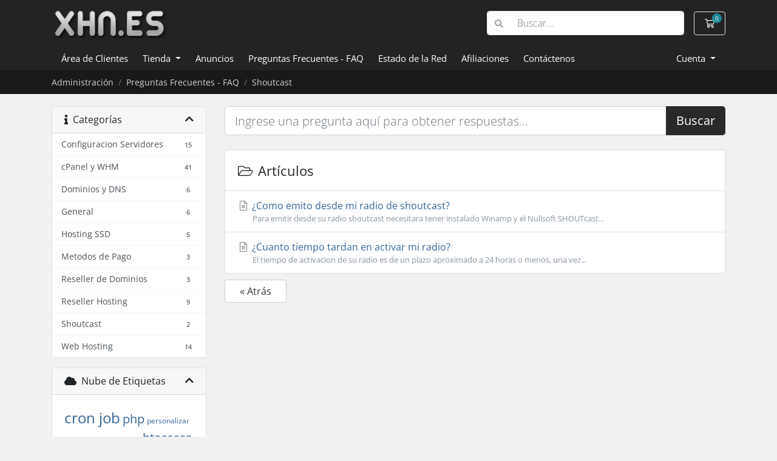

--- FILE ---
content_type: text/html; charset=utf-8
request_url: https://www.xhn.es/clientes/knowledgebase/8/Shoutcast
body_size: 6021
content:
<!doctype html>
<html lang="es">
<head>
    <meta charset="utf-8" />
    <meta name="viewport" content="width=device-width, initial-scale=1, shrink-to-fit=no">
    <title>Preguntas Frecuentes - FAQ - XHN.ES</title>
	<link rel="apple-touch-icon" sizes="180x180" href="https://www.xhn.es/apple-touch-icon.png">
	<link rel="icon" type="image/png" sizes="32x32" href="https://www.xhn.es/favicon-32x32.png">
	<link rel="icon" type="image/png" sizes="16x16" href="https://www.xhn.es/favicon-16x16.png">
	<link rel="manifest" href="https://www.xhn.es/site.webmanifest">
	<link rel="mask-icon" href="https://www.xhn.es/safari-pinned-tab.svg" color="#5bbad5">
	<meta name="msapplication-TileColor" content="#da532c">
	<meta name="theme-color" content="#141414">
    <!-- Styling -->
<link href="/clientes/assets/fonts/css/open-sans-family.css" rel="stylesheet" type="text/css" />
<link href="/clientes/templates/twenty-one/css/all.min.css?v=e46442" rel="stylesheet">
<link href="/clientes/templates/twenty-one/css/theme.min.css?v=e46442" rel="stylesheet">
<link href="/clientes/assets/css/fontawesome-all.min.css" rel="stylesheet">

<script>
    var csrfToken = '61faa7b70f1a8660283948c2b0a5f03c26499e3d',
        markdownGuide = 'Guía de Markdown',
        locale = 'en',
        saved = 'guardado',
        saving = 'guardando',
        whmcsBaseUrl = "/clientes",
        requiredText = 'Necesario',
        recaptchaSiteKey = "";
</script>
<script src="/clientes/templates/twenty-one/js/scripts.min.js?v=e46442"></script>

    <script async src="https://www.googletagmanager.com/gtag/js?id=G-L9GGD00LR9"></script>
<script>
  window.dataLayer = window.dataLayer || [];
  function gtag(){dataLayer.push(arguments);}
  gtag('js', new Date());
  gtag('config', 'G-L9GGD00LR9', {
  'cookie_domain': 'www.xhn.es'
});
</script>

	<link href="/clientes/templates/xhnes/custom.css" rel="stylesheet">
</head>
<body class="primary-bg-color" data-phone-cc-input="1">

    

    <header id="header" class="header">
        
        <div class="navbar navbar-light">
            <div class="container">
                <a class="navbar-brand mr-3" href="https://www.xhn.es/">
                                            <img src="https://www.xhn.es/wp-content/uploads/2024/03/logo-6.png" alt="XHN.ES" class="logo-img">
                                    </a>

                <form method="post" action="/clientes/knowledgebase/search" class="form-inline ml-auto">
<input type="hidden" name="token" value="61faa7b70f1a8660283948c2b0a5f03c26499e3d" />
                    <div class="input-group search d-none d-xl-flex">
                        <div class="input-group-prepend">
                            <button class="btn btn-default" type="submit">
                                <i class="fas fa-search"></i>
                            </button>
                        </div>
                        <input class="form-control appended-form-control font-weight-light" type="text" name="search" placeholder="Buscar...">
                    </div>
                </form>

                <ul class="navbar-nav toolbar">
                    <li class="nav-item ml-3">
                        <a class="btn nav-link cart-btn" href="/clientes/cart.php?a=view">
                            <i class="far fa-shopping-cart fa-fw"></i>
                            <span id="cartItemCount" class="badge badge-info">0</span>
                            <span class="sr-only">Carro de Pedidos</span>
                        </a>
                    </li>
                    <li class="nav-item ml-3 d-xl-none">
                        <button class="btn nav-link" type="button" data-toggle="collapse" data-target="#mainNavbar">
                            <span class="fas fa-bars fa-fw"></span>
                        </button>
                    </li>
                </ul>
            </div>
        </div>
        <div class="navbar navbar-expand-xl main-navbar-wrapper">
            <div class="container">
                <div class="collapse navbar-collapse" id="mainNavbar">
                    <form method="post" action="/clientes/knowledgebase/search" class="d-xl-none">
<input type="hidden" name="token" value="61faa7b70f1a8660283948c2b0a5f03c26499e3d" />
                        <div class="input-group search w-100 mb-2">
                            <div class="input-group-prepend">
                                <button class="btn btn-default" type="submit">
                                    <i class="fas fa-search"></i>
                                </button>
                            </div>
                            <input class="form-control prepended-form-control" type="text" name="search" placeholder="Buscar...">
                        </div>
                    </form>
                    <ul id="nav" class="navbar-nav mr-auto">
                            <li menuItemName="Home" class="d-block no-collapse" id="Primary_Navbar-Home">
        <a class="pr-4" href="/clientes/index.php" style="color:#FFF">
                        Área de Clientes
                    </a>
            </li>
    <li menuItemName="Store" class="d-block dropdown no-collapse" id="Primary_Navbar-Store">
        <a class="pr-4 dropdown-toggle" data-toggle="dropdown" aria-haspopup="true" aria-expanded="false"  style="color:#FFF" href="#">
                        Tienda
                    </a>
                    <ul class="dropdown-menu">
                                                <li menuItemName="Browse Products Services" class="dropdown-item" id="Primary_Navbar-Store-Browse_Products_Services">
                        <a href="/clientes/store" class="dropdown-item px-2 py-0">
                                                        Ver Todos
                                                    </a>
                    </li>
                                                                <div class="dropdown-divider"></div>
                                                                <li menuItemName="Web Hosting Basico" class="dropdown-item" id="Primary_Navbar-Store-Web_Hosting_Basico">
                        <a href="/clientes/store/web-hosting-basico" class="dropdown-item px-2 py-0">
                                                        Web Hosting Basico
                                                    </a>
                    </li>
                                                                <li menuItemName="Hosting Multidominio NVMe" class="dropdown-item" id="Primary_Navbar-Store-Hosting_Multidominio_NVMe">
                        <a href="/clientes/store/hosting-multidominio-nvme" class="dropdown-item px-2 py-0">
                                                        Hosting Multidominio NVMe
                                                    </a>
                    </li>
                                                                <li menuItemName="Reseller Hosting NVMe" class="dropdown-item" id="Primary_Navbar-Store-Reseller_Hosting_NVMe">
                        <a href="/clientes/store/reseller-hosting-nvme" class="dropdown-item px-2 py-0">
                                                        Reseller Hosting NVMe
                                                    </a>
                    </li>
                                                                <li menuItemName="Servidores VPS KVM NVMe" class="dropdown-item" id="Primary_Navbar-Store-Servidores_VPS_KVM_NVMe">
                        <a href="/clientes/store/servidores-vps" class="dropdown-item px-2 py-0">
                                                        Servidores VPS KVM NVMe
                                                    </a>
                    </li>
                                                                <li menuItemName="Servidores Dedicados NVMe" class="dropdown-item" id="Primary_Navbar-Store-Servidores_Dedicados_NVMe">
                        <a href="/clientes/store/servidores-dedicados" class="dropdown-item px-2 py-0">
                                                        Servidores Dedicados NVMe
                                                    </a>
                    </li>
                                                                <li menuItemName="Voz y Radio" class="dropdown-item" id="Primary_Navbar-Store-Voz_y_Radio">
                        <a href="/clientes/store/voz-y-radio" class="dropdown-item px-2 py-0">
                                                        Voz y Radio
                                                    </a>
                    </li>
                                                                <li menuItemName="Servicios" class="dropdown-item" id="Primary_Navbar-Store-Servicios">
                        <a href="/clientes/store/servicios" class="dropdown-item px-2 py-0">
                                                        Servicios
                                                    </a>
                    </li>
                                                                <li menuItemName="Certificados SSL Sectigo" class="dropdown-item" id="Primary_Navbar-Store-Certificados_SSL_Sectigo">
                        <a href="/clientes/store/certificados-ssl" class="dropdown-item px-2 py-0">
                                                        Certificados SSL Sectigo
                                                    </a>
                    </li>
                                                                <li menuItemName="Register a New Domain" class="dropdown-item" id="Primary_Navbar-Store-Register_a_New_Domain">
                        <a href="/clientes/cart.php?a=add&domain=register" class="dropdown-item px-2 py-0">
                                                        Registrar Dominios
                                                    </a>
                    </li>
                                                                <li menuItemName="Transfer a Domain to Us" class="dropdown-item" id="Primary_Navbar-Store-Transfer_a_Domain_to_Us">
                        <a href="/clientes/cart.php?a=add&domain=transfer" class="dropdown-item px-2 py-0">
                                                        Transferir Dominios
                                                    </a>
                    </li>
                                        </ul>
            </li>
    <li menuItemName="Announcements" class="d-block" id="Primary_Navbar-Announcements">
        <a class="pr-4" href="/clientes/announcements" style="color:#FFF">
                        Anuncios
                    </a>
            </li>
    <li menuItemName="Knowledgebase" class="d-block" id="Primary_Navbar-Knowledgebase">
        <a class="pr-4" href="/clientes/knowledgebase" style="color:#FFF">
                        Preguntas Frecuentes - FAQ
                    </a>
            </li>
    <li menuItemName="Network Status" class="d-block" id="Primary_Navbar-Network_Status">
        <a class="pr-4" href="/clientes/serverstatus.php" style="color:#FFF">
                        Estado de la Red
                    </a>
            </li>
    <li menuItemName="Affiliates" class="d-block" id="Primary_Navbar-Affiliates">
        <a class="pr-4" href="/clientes/affiliates.php" style="color:#FFF">
                        Afiliaciones
                    </a>
            </li>
    <li menuItemName="Contact Us" class="d-block" id="Primary_Navbar-Contact_Us">
        <a class="pr-4" href="/clientes/contact.php" style="color:#FFF">
                        Contáctenos
                    </a>
            </li>
    <li class="d-none dropdown collapsable-dropdown">
        <a class="dropdown-toggle" href="#" id="navbarDropdownMenu" role="button" data-toggle="dropdown" aria-haspopup="true" aria-expanded="false">
            Más
        </a>
        <ul class="collapsable-dropdown-menu dropdown-menu" aria-labelledby="navbarDropdownMenu">
        </ul>
    </li>
                    </ul>
                    <ul class="navbar-nav ml-auto">
                            <li menuItemName="Account" class="d-block no-collapse dropdown no-collapse" id="Secondary_Navbar-Account">
        <a class=" dropdown-toggle" data-toggle="dropdown" aria-haspopup="true" aria-expanded="false"  style="color:#FFF" href="#">
                        Cuenta
                    </a>
                    <ul class="dropdown-menu dropdown-menu-right">
                                                <li menuItemName="Login" class="dropdown-item" id="Secondary_Navbar-Account-Login">
                        <a href="/clientes/clientarea.php" class="dropdown-item px-2 py-0">
                                                        Entrar
                                                    </a>
                    </li>
                                                                <li menuItemName="Register" class="dropdown-item" id="Secondary_Navbar-Account-Register">
                        <a href="/clientes/register.php" class="dropdown-item px-2 py-0">
                                                        Registrarse
                                                    </a>
                    </li>
                                                                <div class="dropdown-divider"></div>
                                                                <li menuItemName="Forgot Password?" class="dropdown-item" id="Secondary_Navbar-Account-Forgot_Password?">
                        <a href="/clientes/password/reset" class="dropdown-item px-2 py-0">
                                                        ¿Perdiste la contraseña?
                                                    </a>
                    </li>
                                        </ul>
            </li>
                    </ul>
                </div>
            </div>
        </div>
    </header>

    
    <nav class="master-breadcrumb" aria-label="breadcrumb">
        <div class="container">
            <ol class="breadcrumb">
            <li class="breadcrumb-item">
            <a style="color:#d9d5d4" href="https://www.xhn.es/clientes">            Administración
            </a>        </li>
            <li class="breadcrumb-item">
            <a style="color:#d9d5d4" href="/clientes/knowledgebase">            Preguntas Frecuentes - FAQ
            </a>        </li>
            <li class="breadcrumb-item active" style="color:#d9d5d4" aria-current="page">
                        Shoutcast
                    </li>
    </ol>
        </div>
    </nav>

        
    
    <section id="main-body">
        <div class="container">
            <div class="row">

                            <div class="col-lg-4 col-xl-3">
                    <div class="sidebar">
                            <div menuItemName="Support Knowledgebase Categories" class="mb-3 card card-sidebar d-none d-md-block">
        <div class="card-header">
            <h3 class="card-title m-0">
                <i class="fas fa-info"></i>&nbsp;                Categorías
                                <i class="fas fa-chevron-up card-minimise float-right"></i>
            </h3>
        </div>
        <div class="collapsable-card-body">
                                        <div class="list-group list-group-flush d-md-flex" role="tablist">
                                                                        <a menuItemName="Support Knowledgebase Category 7"
                               href="/clientes/knowledgebase/7/Configuracion-Servidores"
                               class="list-group-item list-group-item-action"
                                                                                                                                                           id="Primary_Sidebar-Support_Knowledgebase_Categories-Support_Knowledgebase_Category_7"
                            >
                                <div class="sidebar-menu-item-wrapper">
                                                                        <div class="sidebar-menu-item-label">
                                        <div class="truncate">Configuracion Servidores</div>
                                    </div>
                                                                            <div class="sidebar-menu-item-badge">
                                            <span class="badge">15</span>
                                        </div>
                                                                    </div>
                            </a>
                                                                                                <a menuItemName="Support Knowledgebase Category 2"
                               href="/clientes/knowledgebase/2/cPanel-y-WHM"
                               class="list-group-item list-group-item-action"
                                                                                                                                                           id="Primary_Sidebar-Support_Knowledgebase_Categories-Support_Knowledgebase_Category_2"
                            >
                                <div class="sidebar-menu-item-wrapper">
                                                                        <div class="sidebar-menu-item-label">
                                        <div class="truncate">cPanel y WHM</div>
                                    </div>
                                                                            <div class="sidebar-menu-item-badge">
                                            <span class="badge">41</span>
                                        </div>
                                                                    </div>
                            </a>
                                                                                                <a menuItemName="Support Knowledgebase Category 6"
                               href="/clientes/knowledgebase/6/Dominios-y-DNS"
                               class="list-group-item list-group-item-action"
                                                                                                                                                           id="Primary_Sidebar-Support_Knowledgebase_Categories-Support_Knowledgebase_Category_6"
                            >
                                <div class="sidebar-menu-item-wrapper">
                                                                        <div class="sidebar-menu-item-label">
                                        <div class="truncate">Dominios y DNS</div>
                                    </div>
                                                                            <div class="sidebar-menu-item-badge">
                                            <span class="badge">6</span>
                                        </div>
                                                                    </div>
                            </a>
                                                                                                <a menuItemName="Support Knowledgebase Category 1"
                               href="/clientes/knowledgebase/1/General"
                               class="list-group-item list-group-item-action"
                                                                                                                                                           id="Primary_Sidebar-Support_Knowledgebase_Categories-Support_Knowledgebase_Category_1"
                            >
                                <div class="sidebar-menu-item-wrapper">
                                                                        <div class="sidebar-menu-item-label">
                                        <div class="truncate">General</div>
                                    </div>
                                                                            <div class="sidebar-menu-item-badge">
                                            <span class="badge">6</span>
                                        </div>
                                                                    </div>
                            </a>
                                                                                                <a menuItemName="Support Knowledgebase Category 15"
                               href="/clientes/knowledgebase/15/Hosting-SSD"
                               class="list-group-item list-group-item-action"
                                                                                                                                                           id="Primary_Sidebar-Support_Knowledgebase_Categories-Support_Knowledgebase_Category_15"
                            >
                                <div class="sidebar-menu-item-wrapper">
                                                                        <div class="sidebar-menu-item-label">
                                        <div class="truncate">Hosting SSD</div>
                                    </div>
                                                                            <div class="sidebar-menu-item-badge">
                                            <span class="badge">5</span>
                                        </div>
                                                                    </div>
                            </a>
                                                                                                <a menuItemName="Support Knowledgebase Category 4"
                               href="/clientes/knowledgebase/4/Metodos-de-Pago"
                               class="list-group-item list-group-item-action"
                                                                                                                                                           id="Primary_Sidebar-Support_Knowledgebase_Categories-Support_Knowledgebase_Category_4"
                            >
                                <div class="sidebar-menu-item-wrapper">
                                                                        <div class="sidebar-menu-item-label">
                                        <div class="truncate">Metodos de Pago</div>
                                    </div>
                                                                            <div class="sidebar-menu-item-badge">
                                            <span class="badge">3</span>
                                        </div>
                                                                    </div>
                            </a>
                                                                                                <a menuItemName="Support Knowledgebase Category 5"
                               href="/clientes/knowledgebase/5/Reseller-de-Dominios"
                               class="list-group-item list-group-item-action"
                                                                                                                                                           id="Primary_Sidebar-Support_Knowledgebase_Categories-Support_Knowledgebase_Category_5"
                            >
                                <div class="sidebar-menu-item-wrapper">
                                                                        <div class="sidebar-menu-item-label">
                                        <div class="truncate">Reseller de Dominios</div>
                                    </div>
                                                                            <div class="sidebar-menu-item-badge">
                                            <span class="badge">3</span>
                                        </div>
                                                                    </div>
                            </a>
                                                                                                <a menuItemName="Support Knowledgebase Category 3"
                               href="/clientes/knowledgebase/3/Reseller-Hosting"
                               class="list-group-item list-group-item-action"
                                                                                                                                                           id="Primary_Sidebar-Support_Knowledgebase_Categories-Support_Knowledgebase_Category_3"
                            >
                                <div class="sidebar-menu-item-wrapper">
                                                                        <div class="sidebar-menu-item-label">
                                        <div class="truncate">Reseller Hosting</div>
                                    </div>
                                                                            <div class="sidebar-menu-item-badge">
                                            <span class="badge">9</span>
                                        </div>
                                                                    </div>
                            </a>
                                                                                                <a menuItemName="Support Knowledgebase Category 8"
                               href="/clientes/knowledgebase/8/Shoutcast"
                               class="list-group-item list-group-item-action"
                                                                                                                                                           id="Primary_Sidebar-Support_Knowledgebase_Categories-Support_Knowledgebase_Category_8"
                            >
                                <div class="sidebar-menu-item-wrapper">
                                                                        <div class="sidebar-menu-item-label">
                                        <div class="truncate">Shoutcast</div>
                                    </div>
                                                                            <div class="sidebar-menu-item-badge">
                                            <span class="badge">2</span>
                                        </div>
                                                                    </div>
                            </a>
                                                                                                <a menuItemName="Support Knowledgebase Category 9"
                               href="/clientes/knowledgebase/9/Web-Hosting"
                               class="list-group-item list-group-item-action"
                                                                                                                                                           id="Primary_Sidebar-Support_Knowledgebase_Categories-Support_Knowledgebase_Category_9"
                            >
                                <div class="sidebar-menu-item-wrapper">
                                                                        <div class="sidebar-menu-item-label">
                                        <div class="truncate">Web Hosting</div>
                                    </div>
                                                                            <div class="sidebar-menu-item-badge">
                                            <span class="badge">14</span>
                                        </div>
                                                                    </div>
                            </a>
                                                            </div>
                    </div>
            </div>
                    <div class="card d-block d-md-none bg-light">
            <div class="card-header">
                <h3 class="card-title">
                    <i class="fas fa-info"></i>&nbsp;                    Categorías
                                    </h3>
            </div>
            <div class="card-body">
                <form role="form">
                    <select class="form-control" onchange="selectChangeNavigate(this)">
                                                    <option menuItemName="Support Knowledgebase Category 7" value="/clientes/knowledgebase/7/Configuracion-Servidores" class="list-group-item list-group-item-action" >
                                <div class="truncate">Configuracion Servidores</div>
                                (15)                            </option>
                                                    <option menuItemName="Support Knowledgebase Category 2" value="/clientes/knowledgebase/2/cPanel-y-WHM" class="list-group-item list-group-item-action" >
                                <div class="truncate">cPanel y WHM</div>
                                (41)                            </option>
                                                    <option menuItemName="Support Knowledgebase Category 6" value="/clientes/knowledgebase/6/Dominios-y-DNS" class="list-group-item list-group-item-action" >
                                <div class="truncate">Dominios y DNS</div>
                                (6)                            </option>
                                                    <option menuItemName="Support Knowledgebase Category 1" value="/clientes/knowledgebase/1/General" class="list-group-item list-group-item-action" >
                                <div class="truncate">General</div>
                                (6)                            </option>
                                                    <option menuItemName="Support Knowledgebase Category 15" value="/clientes/knowledgebase/15/Hosting-SSD" class="list-group-item list-group-item-action" >
                                <div class="truncate">Hosting SSD</div>
                                (5)                            </option>
                                                    <option menuItemName="Support Knowledgebase Category 4" value="/clientes/knowledgebase/4/Metodos-de-Pago" class="list-group-item list-group-item-action" >
                                <div class="truncate">Metodos de Pago</div>
                                (3)                            </option>
                                                    <option menuItemName="Support Knowledgebase Category 5" value="/clientes/knowledgebase/5/Reseller-de-Dominios" class="list-group-item list-group-item-action" >
                                <div class="truncate">Reseller de Dominios</div>
                                (3)                            </option>
                                                    <option menuItemName="Support Knowledgebase Category 3" value="/clientes/knowledgebase/3/Reseller-Hosting" class="list-group-item list-group-item-action" >
                                <div class="truncate">Reseller Hosting</div>
                                (9)                            </option>
                                                    <option menuItemName="Support Knowledgebase Category 8" value="/clientes/knowledgebase/8/Shoutcast" class="list-group-item list-group-item-action" >
                                <div class="truncate">Shoutcast</div>
                                (2)                            </option>
                                                    <option menuItemName="Support Knowledgebase Category 9" value="/clientes/knowledgebase/9/Web-Hosting" class="list-group-item list-group-item-action" >
                                <div class="truncate">Web Hosting</div>
                                (14)                            </option>
                                            </select>
                </form>
            </div>
                    </div>
                        </div>
                                            <div class="d-none d-lg-block sidebar">
                                <div menuItemName="Support Knowledgebase Tag Cloud" class="mb-3 card card-sidebar">
        <div class="card-header">
            <h3 class="card-title m-0">
                <i class="fas fa-cloud"></i>&nbsp;                Nube de Etiquetas
                                <i class="fas fa-chevron-up card-minimise float-right"></i>
            </h3>
        </div>
        <div class="collapsable-card-body">
                            <div class="card-body">
                    <a href="/clientes/knowledgebase/tag/cron-job" style="font-size:24px;">cron job</a>
<a href="/clientes/knowledgebase/tag/php" style="font-size:20px;">php</a>
<a href="/clientes/knowledgebase/tag/personalizar" style="font-size:12px;">personalizar</a>
<a href="/clientes/knowledgebase/tag/custom" style="font-size:12px;">custom</a>
<a href="/clientes/knowledgebase/tag/xmlrpc" style="font-size:12px;">xmlrpc</a>
<a href="/clientes/knowledgebase/tag/activar" style="font-size:12px;">activar</a>
<a href="/clientes/knowledgebase/tag/htaccess" style="font-size:20px;">htaccess</a>
<a href="/clientes/knowledgebase/tag/pagespeed" style="font-size:12px;">pagespeed</a>
<a href="/clientes/knowledgebase/tag/backup" style="font-size:24px;">backup</a>
<a href="/clientes/knowledgebase/tag/softaculous" style="font-size:12px;">softaculous</a>
<a href="/clientes/knowledgebase/tag/cloudflare" style="font-size:12px;">cloudflare</a>
<a href="/clientes/knowledgebase/tag/reseller" style="font-size:24px;">reseller</a>
<a href="/clientes/knowledgebase/tag/selector" style="font-size:12px;">selector</a>
<a href="/clientes/knowledgebase/tag/hosting" style="font-size:12px;">hosting</a>
<a href="/clientes/knowledgebase/tag/inodes" style="font-size:12px;">inodes</a>
<a href="/clientes/knowledgebase/tag/proc" style="font-size:12px;">proc</a>
<a href="/clientes/knowledgebase/tag/iolimit" style="font-size:12px;">iolimit</a>
<a href="/clientes/knowledgebase/tag/iops" style="font-size:12px;">iops</a>

                </div>
                                </div>
            </div>
        <div menuItemName="Support" class="mb-3 card card-sidebar">
        <div class="card-header">
            <h3 class="card-title m-0">
                <i class="far fa-life-ring"></i>&nbsp;                Soporte
                                <i class="fas fa-chevron-up card-minimise float-right"></i>
            </h3>
        </div>
        <div class="collapsable-card-body">
                                        <div class="list-group list-group-flush d-md-flex" role="tablist">
                                                                        <a menuItemName="Support Tickets"
                               href="/clientes/supporttickets.php"
                               class="list-group-item list-group-item-action"
                                                                                                                                                           id="Secondary_Sidebar-Support-Support_Tickets"
                            >
                                <div class="sidebar-menu-item-wrapper">
                                                                            <div class="sidebar-menu-item-icon-wrapper">
                                                                                        <i class="fas fa-ticket-alt fa-fw sidebar-menu-item-icon"></i>
                                        </div>
                                                                        <div class="sidebar-menu-item-label">
                                        Mis Tickets de Soporte
                                    </div>
                                                                    </div>
                            </a>
                                                                                                <a menuItemName="Announcements"
                               href="/clientes/announcements"
                               class="list-group-item list-group-item-action"
                                                                                                                                                           id="Secondary_Sidebar-Support-Announcements"
                            >
                                <div class="sidebar-menu-item-wrapper">
                                                                            <div class="sidebar-menu-item-icon-wrapper">
                                                                                        <i class="fas fa-list fa-fw sidebar-menu-item-icon"></i>
                                        </div>
                                                                        <div class="sidebar-menu-item-label">
                                        Anuncios
                                    </div>
                                                                    </div>
                            </a>
                                                                                                <a menuItemName="Knowledgebase"
                               href="/clientes/knowledgebase"
                               class="list-group-item list-group-item-action active"
                                                                                                                                                           id="Secondary_Sidebar-Support-Knowledgebase"
                            >
                                <div class="sidebar-menu-item-wrapper">
                                                                            <div class="sidebar-menu-item-icon-wrapper">
                                                                                        <i class="fas fa-info-circle fa-fw sidebar-menu-item-icon"></i>
                                        </div>
                                                                        <div class="sidebar-menu-item-label">
                                        Preguntas Frecuentes - FAQ
                                    </div>
                                                                    </div>
                            </a>
                                                                                                <a menuItemName="Downloads"
                               href="/clientes/download"
                               class="list-group-item list-group-item-action"
                                                                                                                                                           id="Secondary_Sidebar-Support-Downloads"
                            >
                                <div class="sidebar-menu-item-wrapper">
                                                                            <div class="sidebar-menu-item-icon-wrapper">
                                                                                        <i class="fas fa-download fa-fw sidebar-menu-item-icon"></i>
                                        </div>
                                                                        <div class="sidebar-menu-item-label">
                                        Descargas
                                    </div>
                                                                    </div>
                            </a>
                                                                                                <a menuItemName="Network Status"
                               href="/clientes/serverstatus.php"
                               class="list-group-item list-group-item-action"
                                                                                                                                                           id="Secondary_Sidebar-Support-Network_Status"
                            >
                                <div class="sidebar-menu-item-wrapper">
                                                                            <div class="sidebar-menu-item-icon-wrapper">
                                                                                        <i class="fas fa-rocket fa-fw sidebar-menu-item-icon"></i>
                                        </div>
                                                                        <div class="sidebar-menu-item-label">
                                        Estado de la Red
                                    </div>
                                                                    </div>
                            </a>
                                                                                                <a menuItemName="Open Ticket"
                               href="/clientes/submitticket.php"
                               class="list-group-item list-group-item-action"
                                                                                                                                                           id="Secondary_Sidebar-Support-Open_Ticket"
                            >
                                <div class="sidebar-menu-item-wrapper">
                                                                            <div class="sidebar-menu-item-icon-wrapper">
                                                                                        <i class="fas fa-comments fa-fw sidebar-menu-item-icon"></i>
                                        </div>
                                                                        <div class="sidebar-menu-item-label">
                                        Abrir Ticket
                                    </div>
                                                                    </div>
                            </a>
                                                            </div>
                    </div>
            </div>
                            </div>
                                    </div>
                        <div class="col-lg-8 col-xl-9 primary-content">


<form role="form" method="post" action="/clientes/knowledgebase/search" class="mb-4">
<input type="hidden" name="token" value="61faa7b70f1a8660283948c2b0a5f03c26499e3d" />
    <div class="input-group input-group-lg kb-search">
        <input type="text"  id="inputKnowledgebaseSearch" name="search" class="form-control font-weight-light" placeholder="Ingrese una pregunta aquí para obtener respuestas..." value="" />
        <div class="input-group-append">
            <button type="submit" id="btnKnowledgebaseSearch" class="btn btn-primary btn-input-padded-responsive">
                Buscar
            </button>
        </div>
    </div>
</form>


    <div class="card">
        <div class="card-body">
            <h3 class="card-title m-0">
                <i class="fal fa-folder-open fa-fw"></i>
                                    Artículos
                            </h3>
        </div>
        <div class="list-group list-group-flush">
                            <a href="/clientes/knowledgebase/28/iComo-emito-desde-mi-radio-de-shoutcast.html" class="list-group-item kb-article-item" data-id="28">
                    <i class="fal fa-file-alt fa-fw text-black-50"></i>
                    ¿Como emito desde mi radio de shoutcast?
                                        <small>Para emitir desde su radio shoutcast necesitara tener instalado Winamp y el Nullsoft SHOUTcast...</small>
                </a>
                            <a href="/clientes/knowledgebase/27/iCuanto-tiempo-tardan-en-activar-mi-radio.html" class="list-group-item kb-article-item" data-id="27">
                    <i class="fal fa-file-alt fa-fw text-black-50"></i>
                    ¿Cuanto tiempo tardan en activar mi radio?
                                        <small>El tiempo de activacion de su radio es de un plazo aproximado a 24 horas o menos, una vez...</small>
                </a>
                    </div>
    </div>

<a href="javascript:history.go(-1)" class="btn btn-default px-4">
    &laquo; Atrás
</a>



                    </div>

                    </div>
                                            <div class="d-lg-none sidebar sidebar-secondary">
                                <div menuItemName="Support Knowledgebase Tag Cloud" class="mb-3 card card-sidebar">
        <div class="card-header">
            <h3 class="card-title m-0">
                <i class="fas fa-cloud"></i>&nbsp;                Nube de Etiquetas
                                <i class="fas fa-chevron-up card-minimise float-right"></i>
            </h3>
        </div>
        <div class="collapsable-card-body">
                            <div class="card-body">
                    <a href="/clientes/knowledgebase/tag/cron-job" style="font-size:24px;">cron job</a>
<a href="/clientes/knowledgebase/tag/php" style="font-size:20px;">php</a>
<a href="/clientes/knowledgebase/tag/personalizar" style="font-size:12px;">personalizar</a>
<a href="/clientes/knowledgebase/tag/custom" style="font-size:12px;">custom</a>
<a href="/clientes/knowledgebase/tag/xmlrpc" style="font-size:12px;">xmlrpc</a>
<a href="/clientes/knowledgebase/tag/activar" style="font-size:12px;">activar</a>
<a href="/clientes/knowledgebase/tag/htaccess" style="font-size:20px;">htaccess</a>
<a href="/clientes/knowledgebase/tag/pagespeed" style="font-size:12px;">pagespeed</a>
<a href="/clientes/knowledgebase/tag/backup" style="font-size:24px;">backup</a>
<a href="/clientes/knowledgebase/tag/softaculous" style="font-size:12px;">softaculous</a>
<a href="/clientes/knowledgebase/tag/cloudflare" style="font-size:12px;">cloudflare</a>
<a href="/clientes/knowledgebase/tag/reseller" style="font-size:24px;">reseller</a>
<a href="/clientes/knowledgebase/tag/selector" style="font-size:12px;">selector</a>
<a href="/clientes/knowledgebase/tag/hosting" style="font-size:12px;">hosting</a>
<a href="/clientes/knowledgebase/tag/inodes" style="font-size:12px;">inodes</a>
<a href="/clientes/knowledgebase/tag/proc" style="font-size:12px;">proc</a>
<a href="/clientes/knowledgebase/tag/iolimit" style="font-size:12px;">iolimit</a>
<a href="/clientes/knowledgebase/tag/iops" style="font-size:12px;">iops</a>

                </div>
                                </div>
            </div>
        <div menuItemName="Support" class="mb-3 card card-sidebar">
        <div class="card-header">
            <h3 class="card-title m-0">
                <i class="far fa-life-ring"></i>&nbsp;                Soporte
                                <i class="fas fa-chevron-up card-minimise float-right"></i>
            </h3>
        </div>
        <div class="collapsable-card-body">
                                        <div class="list-group list-group-flush d-md-flex" role="tablist">
                                                                        <a menuItemName="Support Tickets"
                               href="/clientes/supporttickets.php"
                               class="list-group-item list-group-item-action"
                                                                                                                                                           id="Secondary_Sidebar-Support-Support_Tickets"
                            >
                                <div class="sidebar-menu-item-wrapper">
                                                                            <div class="sidebar-menu-item-icon-wrapper">
                                                                                        <i class="fas fa-ticket-alt fa-fw sidebar-menu-item-icon"></i>
                                        </div>
                                                                        <div class="sidebar-menu-item-label">
                                        Mis Tickets de Soporte
                                    </div>
                                                                    </div>
                            </a>
                                                                                                <a menuItemName="Announcements"
                               href="/clientes/announcements"
                               class="list-group-item list-group-item-action"
                                                                                                                                                           id="Secondary_Sidebar-Support-Announcements"
                            >
                                <div class="sidebar-menu-item-wrapper">
                                                                            <div class="sidebar-menu-item-icon-wrapper">
                                                                                        <i class="fas fa-list fa-fw sidebar-menu-item-icon"></i>
                                        </div>
                                                                        <div class="sidebar-menu-item-label">
                                        Anuncios
                                    </div>
                                                                    </div>
                            </a>
                                                                                                <a menuItemName="Knowledgebase"
                               href="/clientes/knowledgebase"
                               class="list-group-item list-group-item-action active"
                                                                                                                                                           id="Secondary_Sidebar-Support-Knowledgebase"
                            >
                                <div class="sidebar-menu-item-wrapper">
                                                                            <div class="sidebar-menu-item-icon-wrapper">
                                                                                        <i class="fas fa-info-circle fa-fw sidebar-menu-item-icon"></i>
                                        </div>
                                                                        <div class="sidebar-menu-item-label">
                                        Preguntas Frecuentes - FAQ
                                    </div>
                                                                    </div>
                            </a>
                                                                                                <a menuItemName="Downloads"
                               href="/clientes/download"
                               class="list-group-item list-group-item-action"
                                                                                                                                                           id="Secondary_Sidebar-Support-Downloads"
                            >
                                <div class="sidebar-menu-item-wrapper">
                                                                            <div class="sidebar-menu-item-icon-wrapper">
                                                                                        <i class="fas fa-download fa-fw sidebar-menu-item-icon"></i>
                                        </div>
                                                                        <div class="sidebar-menu-item-label">
                                        Descargas
                                    </div>
                                                                    </div>
                            </a>
                                                                                                <a menuItemName="Network Status"
                               href="/clientes/serverstatus.php"
                               class="list-group-item list-group-item-action"
                                                                                                                                                           id="Secondary_Sidebar-Support-Network_Status"
                            >
                                <div class="sidebar-menu-item-wrapper">
                                                                            <div class="sidebar-menu-item-icon-wrapper">
                                                                                        <i class="fas fa-rocket fa-fw sidebar-menu-item-icon"></i>
                                        </div>
                                                                        <div class="sidebar-menu-item-label">
                                        Estado de la Red
                                    </div>
                                                                    </div>
                            </a>
                                                                                                <a menuItemName="Open Ticket"
                               href="/clientes/submitticket.php"
                               class="list-group-item list-group-item-action"
                                                                                                                                                           id="Secondary_Sidebar-Support-Open_Ticket"
                            >
                                <div class="sidebar-menu-item-wrapper">
                                                                            <div class="sidebar-menu-item-icon-wrapper">
                                                                                        <i class="fas fa-comments fa-fw sidebar-menu-item-icon"></i>
                                        </div>
                                                                        <div class="sidebar-menu-item-label">
                                        Abrir Ticket
                                    </div>
                                                                    </div>
                            </a>
                                                            </div>
                    </div>
            </div>
                            </div>
                                    <div class="clearfix"></div>
            </div>
        </div>
    </section>

    <footer id="footer" class="footer">
        <div class="container">
            <ul class="list-inline mb-7 text-center float-lg-right">
                    <li class="list-inline-item">
        <a class="btn btn-icon mb-1" href="https://www.facebook.com/XHN.ES" target="_blank">
            <i class="fab fa-facebook-f"></i>
        </a>
    </li>
    <li class="list-inline-item">
        <a class="btn btn-icon mb-1" href="https://www.twitter.com/xhnes" target="_blank">
            <i class="fab fa-twitter"></i>
        </a>
    </li>
    <li class="list-inline-item">
        <a class="btn btn-icon mb-1" href="https://wa.me/+34657121299" target="_blank">
            <i class="fab fa-whatsapp"></i>
        </a>
    </li>

                                    <li class="list-inline-item">
                        <button type="button" class="btn" data-toggle="modal" data-target="#modalChooseLanguage">
                            <div class="d-inline-block align-middle">
                                <div class="iti-flag es"></div>
                            </div>
                            Español
                            /
                            
                            EUR
                        </button>
                    </li>
                            </ul>

            <ul class="nav justify-content-center justify-content-lg-start mb-7">
                <li class="nav-item">
                    <a class="nav-link" href="/clientes/contact.php">
                        Contáctenos
                    </a>
                </li>
                                    <li class="nav-item">
                        <a class="nav-link" href="https://www.xhn.es/legal.php" target="_blank">Términos del Servicio y Condiciones de Uso</a>
                    </li>
                            </ul>

            <p class="copyright mb-0">
                Copyright &copy; 2026 XHN.ES. Todos los derechos reservados.
						<a style="color:#FFF" href="https://www.xhn.es/web-hosting">Hosting Multidominio NVMe</a> -
						<a style="color:#FFF" href="https://www.xhn.es/reseller-hosting">Reseller Hosting NVMe</a> </p>
            </p>
        </div>
    </footer>

    <div id="fullpage-overlay" class="w-hidden">
        <div class="outer-wrapper">
            <div class="inner-wrapper">
                <img src="/clientes/assets/img/overlay-spinner.svg" alt="">
                <br>
                <span class="msg"></span>
            </div>
        </div>
    </div>

    <div class="modal system-modal fade" id="modalAjax" tabindex="-1" role="dialog" aria-hidden="true">
        <div class="modal-dialog">
            <div class="modal-content">
                <div class="modal-header">
                    <h5 class="modal-title"></h5>
                    <button type="button" class="close" data-dismiss="modal">
                        <span aria-hidden="true">&times;</span>
                        <span class="sr-only">Cerrar</span>
                    </button>
                </div>
                <div class="modal-body">
                    Cargando...
                </div>
                <div class="modal-footer">
                    <div class="float-left loader">
                        <i class="fas fa-circle-notch fa-spin"></i>
                        Cargando...
                    </div>
                    <button type="button" class="btn btn-default" data-dismiss="modal">
                        Cerrar
                    </button>
                    <button type="button" class="btn btn-primary modal-submit">
                        Enviar
                    </button>
                </div>
            </div>
        </div>
    </div>

    <form method="get" action="/clientes/knowledgebase/8/Shoutcast?">
        <div class="modal modal-localisation" id="modalChooseLanguage" tabindex="-1" role="dialog">
            <div class="modal-dialog modal-lg" role="document">
                <div class="modal-content">
                    <div class="modal-body">
                        <button type="button" class="close text-light" data-dismiss="modal" aria-label="Close">
                            <span aria-hidden="true">&times;</span>
                        </button>

                                                    <h5 class="h5 pt-5 pb-3">Cambiar Lenguaje</h5>
                            <div class="row item-selector">
                                <input type="hidden" name="language" data-current="spanish" value="spanish" />
                                                                    <div class="col-4">
                                        <a href="#" class="item" data-value="catalan">
                                            Català
                                        </a>
                                    </div>
                                                                    <div class="col-4">
                                        <a href="#" class="item" data-value="dutch">
                                            Nederlands
                                        </a>
                                    </div>
                                                                    <div class="col-4">
                                        <a href="#" class="item" data-value="english">
                                            English
                                        </a>
                                    </div>
                                                                    <div class="col-4">
                                        <a href="#" class="item" data-value="french">
                                            Français
                                        </a>
                                    </div>
                                                                    <div class="col-4">
                                        <a href="#" class="item" data-value="german">
                                            Deutsch
                                        </a>
                                    </div>
                                                                    <div class="col-4">
                                        <a href="#" class="item" data-value="italian">
                                            Italiano
                                        </a>
                                    </div>
                                                                    <div class="col-4">
                                        <a href="#" class="item" data-value="portuguese-pt">
                                            Português
                                        </a>
                                    </div>
                                                                    <div class="col-4">
                                        <a href="#" class="item" data-value="romanian">
                                            Română
                                        </a>
                                    </div>
                                                                    <div class="col-4">
                                        <a href="#" class="item active" data-value="spanish">
                                            Español
                                        </a>
                                    </div>
                                                            </div>
                                                                    </div>
                    <div class="modal-footer">
                        <button type="submit" class="btn btn-default">Aplicar</button>
                    </div>
                </div>
            </div>
        </div>
    </form>

    
    <form action="#" id="frmGeneratePassword">
    <div class="modal fade" id="modalGeneratePassword">
        <div class="modal-dialog">
            <div class="modal-content">
                <div class="modal-header bg-primary text-white">
                    <h4 class="modal-title">
                        Generar contraseña
                    </h4>
                    <button type="button" class="close" data-dismiss="modal" aria-label="Close">
                        <span aria-hidden="true">&times;</span>
                    </button>
                </div>
                <div class="modal-body">
                    <div class="alert alert-danger w-hidden" id="generatePwLengthError">
                        La longitud de la contraseña debe estar entre 8 y 64 caracteres
                    </div>
                    <div class="form-group row">
                        <label for="generatePwLength" class="col-sm-4 col-form-label">Longitud de contraseña</label>
                        <div class="col-sm-8">
                            <input type="number" min="8" max="64" value="12" step="1" class="form-control input-inline input-inline-100" id="inputGeneratePasswordLength">
                        </div>
                    </div>
                    <div class="form-group row">
                        <label for="generatePwOutput" class="col-sm-4 col-form-label">Contraseña generada</label>
                        <div class="col-sm-8">
                            <input type="text" class="form-control" id="inputGeneratePasswordOutput">
                        </div>
                    </div>
                    <div class="row">
                        <div class="col-sm-8 offset-sm-4">
                            <button type="submit" class="btn btn-default btn-sm">
                                <i class="fas fa-plus fa-fw"></i>
                                Generar nueva contraseña
                            </button>
                            <button type="button" class="btn btn-default btn-sm copy-to-clipboard" data-clipboard-target="#inputGeneratePasswordOutput">
                                <img src="/clientes/assets/img/clippy.svg" alt="Copy to clipboard" width="15">
                                Copy
                            </button>
                        </div>
                    </div>
                </div>
                <div class="modal-footer">
                    <button type="button" class="btn btn-default" data-dismiss="modal">
                        Cerrar
                    </button>
                    <button type="button" class="btn btn-primary" id="btnGeneratePasswordInsert" data-clipboard-target="#inputGeneratePasswordOutput">
                        Copiar al portapapeles e insertar
                    </button>
                </div>
            </div>
        </div>
    </div>
</form>

    

</body>
</html>
